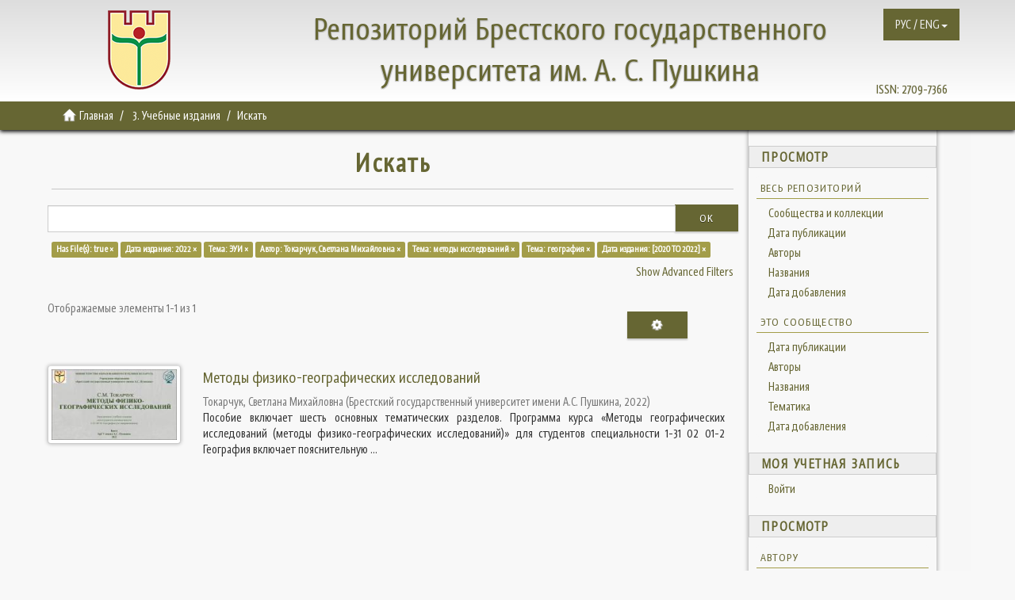

--- FILE ---
content_type: text/html;charset=utf-8
request_url: https://rep.brsu.by/handle/123456789/9/discover?rpp=10&filtertype_0=dateIssued&filtertype_1=subject&filtertype_2=author&filter_relational_operator_1=equals&filtertype_3=subject&filter_relational_operator_0=equals&filtertype_4=subject&filter_2=%D0%A2%D0%BE%D0%BA%D0%B0%D1%80%D1%87%D1%83%D0%BA%2C+%D0%A1%D0%B2%D0%B5%D1%82%D0%BB%D0%B0%D0%BD%D0%B0+%D0%9C%D0%B8%D1%85%D0%B0%D0%B9%D0%BB%D0%BE%D0%B2%D0%BD%D0%B0&filter_relational_operator_3=equals&filtertype_5=dateIssued&filter_1=%D0%AD%D0%A3%D0%98&filter_relational_operator_2=equals&filter_0=2022&filter_relational_operator_5=equals&filter_relational_operator_4=equals&filter_5=%5B2020+TO+2022%5D&filter_4=%D0%B3%D0%B5%D0%BE%D0%B3%D1%80%D0%B0%D1%84%D0%B8%D1%8F&filter_3=%D0%BC%D0%B5%D1%82%D0%BE%D0%B4%D1%8B+%D0%B8%D1%81%D1%81%D0%BB%D0%B5%D0%B4%D0%BE%D0%B2%D0%B0%D0%BD%D0%B8%D0%B9&filtertype=has_content_in_original_bundle&filter_relational_operator=equals&filter=true
body_size: 8910
content:
<!DOCTYPE html>
            <!--[if lt IE 7]> <html class="no-js lt-ie9 lt-ie8 lt-ie7" lang="en"> <![endif]-->
            <!--[if IE 7]>    <html class="no-js lt-ie9 lt-ie8" lang="en"> <![endif]-->
            <!--[if IE 8]>    <html class="no-js lt-ie9" lang="en"> <![endif]-->
            <!--[if gt IE 8]><!--> <html class="no-js" lang="en"> <!--<![endif]-->
            <head><META http-equiv="Content-Type" content="text/html; charset=UTF-8">
<meta content="text/html; charset=UTF-8" http-equiv="Content-Type">
<meta content="bKQJVEhpjErJmeeVVXm219d8rGYcx_I50tcfeCxp6a4" name="google-site-verification">
<meta content="IE=edge,chrome=1" http-equiv="X-UA-Compatible">
<meta content="width=device-width,initial-scale=1" name="viewport">
<link rel="shortcut icon" href="/themes/Mirage2/images/favicon.ico">
<link rel="apple-touch-icon" href="/themes/Mirage2/images/apple-touch-icon.png">
<meta name="Generator" content="DSpace 6.3">
<meta name="ROBOTS" content="NOINDEX, FOLLOW">
<link href="/themes/Mirage2/styles/main.css" rel="stylesheet">
<link type="application/opensearchdescription+xml" rel="search" href="https://rep.brsu.by:443/open-search/description.xml" title="DSpace">
<script>
                //Clear default text of empty text areas on focus
                function tFocus(element)
                {
                if (element.value == ' '){element.value='';}
                }
                //Clear default text of empty text areas on submit
                function tSubmit(form)
                {
                var defaultedElements = document.getElementsByTagName("textarea");
                for (var i=0; i != defaultedElements.length; i++){
                if (defaultedElements[i].value == ' '){
                defaultedElements[i].value='';}}
                }
                //Disable pressing 'enter' key to submit a form (otherwise pressing 'enter' causes a submission to start over)
                function disableEnterKey(e)
                {
                var key;

                if(window.event)
                key = window.event.keyCode;     //Internet Explorer
                else
                key = e.which;     //Firefox and Netscape

                if(key == 13)  //if "Enter" pressed, then disable!
                return false;
                else
                return true;
                }
            </script><!--[if lt IE 9]>
                <script src="/themes/Mirage2/vendor/html5shiv/dist/html5shiv.js"> </script>
                <script src="/themes/Mirage2/vendor/respond/dest/respond.min.js"> </script>
                <![endif]--><script src="/themes/Mirage2/vendor/modernizr/modernizr.js"> </script>
<title>Искать</title>
<script src="https://www.googletagmanager.com/gtag/js?id=G-VEVW0Q5SYB" async="async"></script><script>
  window.dataLayer = window.dataLayer || [];
  function gtag(){dataLayer.push(arguments);}
  gtag('js', new Date());

  gtag('config', 'G-VEVW0Q5SYB');
</script>
</head><body>
<header>
<header>
<div role="navigation" class="navbar navbar-default navbar-static-top">
<div class="container">
<div class="navbar navbar-default navbar-static-top" role="navigation">
<button data-toggle="offcanvas" class="navbar-toggle" id="mobmenu" type="button"><span class="sr-only">Toggle navigation</span><span class="icon-bar"></span><span class="icon-bar"></span><span class="icon-bar"></span></button>
<div class="base">
<div class="hidden-xs hidden-sm hidden-md">
<a href="http://rep.brsu.by/"><span id="ds-header-logo"></span></a>
</div>
<div id="ds-header-rep" class="hidden-xs">
<a href="http://rep.brsu.by/">Репозиторий Брестского государственного университета им. А. С. Пушкина</a>
</div>
<div id="ds-header-rep-m" class="visible-xs">
<a href="http://rep.brsu.by/">Репозиторий Брестского государственного университета им. А. С. Пушкина</a>
</div>
</div>
<div class="pull-right hidden-xs hidden-sm hidden-md">
<span id="ds-header-issn">ISSN: <a href="https://portal.issn.org/resource/ISSN/2709-7366">2709-7366 </a></span>
</div>
<div class="navbar-header pull-right">
<ul class="nav navbar-nav pull-left">
<li id="ds-language-selection" class="dropdown">
<a aria-expanded="false" id="language-dropdown-toggle" href="#" role="button" class="dropdown-toggle" data-toggle="dropdown"><span>РУС / ENG<b class="caret"></b></span></a>
<ul class="dropdown-menu pull-right" role="menu" aria-labelledby="language-dropdown-toggle" data-no-collapse="true">
<li role="presentation">
<a href="?locale-attribute=ru">русский</a>
</li>
<li role="presentation">
<a href="?locale-attribute=en">English</a>
</li>
</ul>
</li>
</ul>
</div>
</div>
</div>
</div>
</header>
</header>
<div class="trail-wrapper hidden-print">
<div class="container">
<div class="row">
<div class="col-xs-12">
<div class="breadcrumb dropdown visible-xs">
<a data-toggle="dropdown" class="dropdown-toggle" role="button" href="#" id="trail-dropdown-toggle">Искать&nbsp;<b class="caret"></b></a>
<ul aria-labelledby="trail-dropdown-toggle" role="menu" class="dropdown-menu">
<li role="presentation">
<a role="menuitem" href="/"><i aria-hidden="true" class="glyphicon glyphicon-home"></i>&nbsp;
                        Главная</a>
</li>
<li role="presentation">
<a role="menuitem" href="/handle/123456789/9">3. Учебные издания</a>
</li>
<li role="presentation" class="disabled">
<a href="#" role="menuitem">Искать</a>
</li>
</ul>
</div>
<ul class="breadcrumb hidden-xs">
<li>
<i aria-hidden="true" class="glyphicon glyphicon-home"></i>&nbsp;
            <a href="/">Главная</a>
</li>
<li>
<a href="/handle/123456789/9">3. Учебные издания</a>
</li>
<li class="active">Искать</li>
</ul>
</div>
</div>
</div>
</div>
<div class="hidden" id="no-js-warning-wrapper">
<div id="no-js-warning">
<div class="notice failure">JavaScript is disabled for your browser. Some features of this site may not work without it.</div>
</div>
</div>
<div class="container" id="main-container">
<div class="row row-offcanvas row-offcanvas-right">
<div class="horizontal-slider clearfix">
<div class="col-xs-12 col-sm-12 col-md-9 main-content">
<div>
<h2 class="ds-div-head page-header first-page-header">Искать</h2>
<div id="aspect_discovery_SimpleSearch_div_search" class="ds-static-div primary">
<p class="ds-paragraph">
<input id="aspect_discovery_SimpleSearch_field_discovery-json-search-url" class="ds-hidden-field form-control" name="discovery-json-search-url" type="hidden" value="https://rep.brsu.by:443/JSON/discovery/search">
</p>
<p class="ds-paragraph">
<input id="aspect_discovery_SimpleSearch_field_discovery-json-scope" class="ds-hidden-field form-control" name="discovery-json-scope" type="hidden" value="123456789/9">
</p>
<p class="ds-paragraph">
<input id="aspect_discovery_SimpleSearch_field_contextpath" class="ds-hidden-field form-control" name="contextpath" type="hidden" value="">
</p>
<div id="aspect_discovery_SimpleSearch_div_discovery-search-box" class="ds-static-div discoverySearchBox">
<form id="aspect_discovery_SimpleSearch_div_general-query" class="ds-interactive-div discover-search-box" action="discover" method="get" onsubmit="javascript:tSubmit(this);">
<fieldset id="aspect_discovery_SimpleSearch_list_primary-search" class="ds-form-list">
<div class="ds-form-item row">
<div class="col-sm-12">
<p class="input-group">
<input id="aspect_discovery_SimpleSearch_field_query" class="ds-text-field form-control" name="query" type="text" value=""><span class="input-group-btn"><button id="aspect_discovery_SimpleSearch_field_submit" class="ds-button-field btn btn-default search-icon search-icon" name="submit" type="submit">Ok</button></span>
</p>
</div>
</div>
<div id="filters-overview-wrapper-squared"></div>
</fieldset>
<p class="ds-paragraph">
<input id="aspect_discovery_SimpleSearch_field_filtertype_0" class="ds-hidden-field form-control" name="filtertype_0" type="hidden" value="has_content_in_original_bundle">
</p>
<p class="ds-paragraph">
<input id="aspect_discovery_SimpleSearch_field_filtertype_1" class="ds-hidden-field form-control" name="filtertype_1" type="hidden" value="dateIssued">
</p>
<p class="ds-paragraph">
<input id="aspect_discovery_SimpleSearch_field_filtertype_2" class="ds-hidden-field form-control" name="filtertype_2" type="hidden" value="subject">
</p>
<p class="ds-paragraph">
<input id="aspect_discovery_SimpleSearch_field_filter_relational_operator_1" class="ds-hidden-field form-control" name="filter_relational_operator_1" type="hidden" value="equals">
</p>
<p class="ds-paragraph">
<input id="aspect_discovery_SimpleSearch_field_filtertype_3" class="ds-hidden-field form-control" name="filtertype_3" type="hidden" value="author">
</p>
<p class="ds-paragraph">
<input id="aspect_discovery_SimpleSearch_field_filter_relational_operator_0" class="ds-hidden-field form-control" name="filter_relational_operator_0" type="hidden" value="equals">
</p>
<p class="ds-paragraph">
<input id="aspect_discovery_SimpleSearch_field_filtertype_4" class="ds-hidden-field form-control" name="filtertype_4" type="hidden" value="subject">
</p>
<p class="ds-paragraph">
<input id="aspect_discovery_SimpleSearch_field_filter_2" class="ds-hidden-field form-control" name="filter_2" type="hidden" value="ЭУИ">
</p>
<p class="ds-paragraph">
<input id="aspect_discovery_SimpleSearch_field_filter_relational_operator_3" class="ds-hidden-field form-control" name="filter_relational_operator_3" type="hidden" value="equals">
</p>
<p class="ds-paragraph">
<input id="aspect_discovery_SimpleSearch_field_filtertype_5" class="ds-hidden-field form-control" name="filtertype_5" type="hidden" value="subject">
</p>
<p class="ds-paragraph">
<input id="aspect_discovery_SimpleSearch_field_filter_1" class="ds-hidden-field form-control" name="filter_1" type="hidden" value="2022">
</p>
<p class="ds-paragraph">
<input id="aspect_discovery_SimpleSearch_field_filter_relational_operator_2" class="ds-hidden-field form-control" name="filter_relational_operator_2" type="hidden" value="equals">
</p>
<p class="ds-paragraph">
<input id="aspect_discovery_SimpleSearch_field_filtertype_6" class="ds-hidden-field form-control" name="filtertype_6" type="hidden" value="dateIssued">
</p>
<p class="ds-paragraph">
<input id="aspect_discovery_SimpleSearch_field_filter_0" class="ds-hidden-field form-control" name="filter_0" type="hidden" value="true">
</p>
<p class="ds-paragraph">
<input id="aspect_discovery_SimpleSearch_field_filter_relational_operator_5" class="ds-hidden-field form-control" name="filter_relational_operator_5" type="hidden" value="equals">
</p>
<p class="ds-paragraph">
<input id="aspect_discovery_SimpleSearch_field_filter_relational_operator_4" class="ds-hidden-field form-control" name="filter_relational_operator_4" type="hidden" value="equals">
</p>
<p class="ds-paragraph">
<input id="aspect_discovery_SimpleSearch_field_filter_6" class="ds-hidden-field form-control" name="filter_6" type="hidden" value="[2020 TO 2022]">
</p>
<p class="ds-paragraph">
<input id="aspect_discovery_SimpleSearch_field_filter_5" class="ds-hidden-field form-control" name="filter_5" type="hidden" value="география">
</p>
<p class="ds-paragraph">
<input id="aspect_discovery_SimpleSearch_field_filter_relational_operator_6" class="ds-hidden-field form-control" name="filter_relational_operator_6" type="hidden" value="equals">
</p>
<p class="ds-paragraph">
<input id="aspect_discovery_SimpleSearch_field_filter_4" class="ds-hidden-field form-control" name="filter_4" type="hidden" value="методы исследований">
</p>
<p class="ds-paragraph">
<input id="aspect_discovery_SimpleSearch_field_filter_3" class="ds-hidden-field form-control" name="filter_3" type="hidden" value="Токарчук, Светлана Михайловна">
</p>
<p class="ds-paragraph">
<input id="aspect_discovery_SimpleSearch_field_rpp" class="ds-hidden-field form-control" name="rpp" type="hidden" value="10">
</p>
</form>
<form id="aspect_discovery_SimpleSearch_div_search-filters" class="ds-interactive-div discover-filters-box " action="discover" method="get" onsubmit="javascript:tSubmit(this);">
<div class="ds-static-div clearfix">
<p class="ds-paragraph pull-right">
<a href="#" class="show-advanced-filters">Show Advanced Filters</a><a href="#" class="hide-advanced-filters hidden">Hide Advanced Filters</a>
</p>
</div>
<h3 class="ds-div-head discovery-filters-wrapper-head hidden">Фильтры</h3>
<div id="aspect_discovery_SimpleSearch_div_discovery-filters-wrapper" class="ds-static-div  hidden">
<p class="ds-paragraph">Используйте фильтры для уточнения результатов поиска.</p>
<script type="text/javascript">
                if (!window.DSpace) {
                    window.DSpace = {};
                }
                if (!window.DSpace.discovery) {
                    window.DSpace.discovery = {};
                }
                if (!window.DSpace.discovery.filters) {
                    window.DSpace.discovery.filters = [];
                }
                window.DSpace.discovery.filters.push({
                    type: 'has_content_in_original_bundle',
                    relational_operator: 'equals',
                    query: 'true',
                });
            </script><script type="text/javascript">
                if (!window.DSpace) {
                    window.DSpace = {};
                }
                if (!window.DSpace.discovery) {
                    window.DSpace.discovery = {};
                }
                if (!window.DSpace.discovery.filters) {
                    window.DSpace.discovery.filters = [];
                }
                window.DSpace.discovery.filters.push({
                    type: 'dateIssued',
                    relational_operator: 'equals',
                    query: '2022',
                });
            </script><script type="text/javascript">
                if (!window.DSpace) {
                    window.DSpace = {};
                }
                if (!window.DSpace.discovery) {
                    window.DSpace.discovery = {};
                }
                if (!window.DSpace.discovery.filters) {
                    window.DSpace.discovery.filters = [];
                }
                window.DSpace.discovery.filters.push({
                    type: 'subject',
                    relational_operator: 'equals',
                    query: '\u042D\u0423\u0418',
                });
            </script><script type="text/javascript">
                if (!window.DSpace) {
                    window.DSpace = {};
                }
                if (!window.DSpace.discovery) {
                    window.DSpace.discovery = {};
                }
                if (!window.DSpace.discovery.filters) {
                    window.DSpace.discovery.filters = [];
                }
                window.DSpace.discovery.filters.push({
                    type: 'author',
                    relational_operator: 'equals',
                    query: '\u0422\u043E\u043A\u0430\u0440\u0447\u0443\u043A, \u0421\u0432\u0435\u0442\u043B\u0430\u043D\u0430 \u041C\u0438\u0445\u0430\u0439\u043B\u043E\u0432\u043D\u0430',
                });
            </script><script type="text/javascript">
                if (!window.DSpace) {
                    window.DSpace = {};
                }
                if (!window.DSpace.discovery) {
                    window.DSpace.discovery = {};
                }
                if (!window.DSpace.discovery.filters) {
                    window.DSpace.discovery.filters = [];
                }
                window.DSpace.discovery.filters.push({
                    type: 'subject',
                    relational_operator: 'equals',
                    query: '\u043C\u0435\u0442\u043E\u0434\u044B \u0438\u0441\u0441\u043B\u0435\u0434\u043E\u0432\u0430\u043D\u0438\u0439',
                });
            </script><script type="text/javascript">
                if (!window.DSpace) {
                    window.DSpace = {};
                }
                if (!window.DSpace.discovery) {
                    window.DSpace.discovery = {};
                }
                if (!window.DSpace.discovery.filters) {
                    window.DSpace.discovery.filters = [];
                }
                window.DSpace.discovery.filters.push({
                    type: 'subject',
                    relational_operator: 'equals',
                    query: '\u0433\u0435\u043E\u0433\u0440\u0430\u0444\u0438\u044F',
                });
            </script><script type="text/javascript">
                if (!window.DSpace) {
                    window.DSpace = {};
                }
                if (!window.DSpace.discovery) {
                    window.DSpace.discovery = {};
                }
                if (!window.DSpace.discovery.filters) {
                    window.DSpace.discovery.filters = [];
                }
                window.DSpace.discovery.filters.push({
                    type: 'dateIssued',
                    relational_operator: 'equals',
                    query: '[2020 TO 2022]',
                });
            </script><script type="text/javascript">
                if (!window.DSpace) {
                    window.DSpace = {};
                }
                if (!window.DSpace.discovery) {
                    window.DSpace.discovery = {};
                }
                if (!window.DSpace.discovery.filters) {
                    window.DSpace.discovery.filters = [];
                }
            </script><script>
            if (!window.DSpace.i18n) {
                window.DSpace.i18n = {};
            } 
            if (!window.DSpace.i18n.discovery) {
                window.DSpace.i18n.discovery = {};
            }
        
                    if (!window.DSpace.i18n.discovery.filtertype) {
                        window.DSpace.i18n.discovery.filtertype = {};
                    }
                window.DSpace.i18n.discovery.filtertype['title']='Название';window.DSpace.i18n.discovery.filtertype['author']='Автор';window.DSpace.i18n.discovery.filtertype['subject']='Тема';window.DSpace.i18n.discovery.filtertype['dateIssued']='Дата издания';window.DSpace.i18n.discovery.filtertype['has_content_in_original_bundle']='Has File(s)';window.DSpace.i18n.discovery.filtertype['original_bundle_filenames']='Filename';window.DSpace.i18n.discovery.filtertype['original_bundle_descriptions']='File description';
                    if (!window.DSpace.i18n.discovery.filter_relational_operator) {
                        window.DSpace.i18n.discovery.filter_relational_operator = {};
                    }
                window.DSpace.i18n.discovery.filter_relational_operator['contains']='Содержит';window.DSpace.i18n.discovery.filter_relational_operator['equals']='Равен';window.DSpace.i18n.discovery.filter_relational_operator['authority']='ID';window.DSpace.i18n.discovery.filter_relational_operator['notcontains']='Не содержит';window.DSpace.i18n.discovery.filter_relational_operator['notequals']='Не равен';window.DSpace.i18n.discovery.filter_relational_operator['notauthority']='Не ID';</script>
<div id="aspect_discovery_SimpleSearch_row_filter-controls" class="ds-form-item apply-filter">
<div>
<div class="">
<p class="btn-group">
<button id="aspect_discovery_SimpleSearch_field_submit_reset_filter" class="ds-button-field btn btn-default discovery-reset-filter-button discovery-reset-filter-button" name="submit_reset_filter" type="submit">Reset</button><button class="ds-button-field btn btn-default discovery-add-filter-button visible-xs discovery-add-filter-button visible-xs " name="submit_add_filter" type="submit">Add New Filter</button><button id="aspect_discovery_SimpleSearch_field_submit_apply_filter" class="ds-button-field btn btn-default discovery-apply-filter-button discovery-apply-filter-button" name="submit_apply_filter" type="submit">Применить</button>
</p>
</div>
</div>
</div>
</div>
<p id="aspect_discovery_SimpleSearch_p_hidden-fields" class="ds-paragraph hidden">
<input id="aspect_discovery_SimpleSearch_field_rpp" class="ds-hidden-field form-control" name="rpp" type="hidden" value="10">
</p>
</form>
</div>
<form id="aspect_discovery_SimpleSearch_div_main-form" class="ds-interactive-div " action="/handle/123456789/9/discover" method="post" onsubmit="javascript:tSubmit(this);">
<p class="ds-paragraph">
<input id="aspect_discovery_SimpleSearch_field_search-result" class="ds-hidden-field form-control" name="search-result" type="hidden" value="true">
</p>
<p class="ds-paragraph">
<input id="aspect_discovery_SimpleSearch_field_query" class="ds-hidden-field form-control" name="query" type="hidden" value="">
</p>
<p class="ds-paragraph">
<input id="aspect_discovery_SimpleSearch_field_current-scope" class="ds-hidden-field form-control" name="current-scope" type="hidden" value="123456789/9">
</p>
<p class="ds-paragraph">
<input id="aspect_discovery_SimpleSearch_field_filtertype_0" class="ds-hidden-field form-control" name="filtertype_0" type="hidden" value="has_content_in_original_bundle">
</p>
<p class="ds-paragraph">
<input id="aspect_discovery_SimpleSearch_field_filtertype_1" class="ds-hidden-field form-control" name="filtertype_1" type="hidden" value="dateIssued">
</p>
<p class="ds-paragraph">
<input id="aspect_discovery_SimpleSearch_field_filtertype_2" class="ds-hidden-field form-control" name="filtertype_2" type="hidden" value="subject">
</p>
<p class="ds-paragraph">
<input id="aspect_discovery_SimpleSearch_field_filter_relational_operator_1" class="ds-hidden-field form-control" name="filter_relational_operator_1" type="hidden" value="equals">
</p>
<p class="ds-paragraph">
<input id="aspect_discovery_SimpleSearch_field_filtertype_3" class="ds-hidden-field form-control" name="filtertype_3" type="hidden" value="author">
</p>
<p class="ds-paragraph">
<input id="aspect_discovery_SimpleSearch_field_filter_relational_operator_0" class="ds-hidden-field form-control" name="filter_relational_operator_0" type="hidden" value="equals">
</p>
<p class="ds-paragraph">
<input id="aspect_discovery_SimpleSearch_field_filtertype_4" class="ds-hidden-field form-control" name="filtertype_4" type="hidden" value="subject">
</p>
<p class="ds-paragraph">
<input id="aspect_discovery_SimpleSearch_field_filter_2" class="ds-hidden-field form-control" name="filter_2" type="hidden" value="ЭУИ">
</p>
<p class="ds-paragraph">
<input id="aspect_discovery_SimpleSearch_field_filter_relational_operator_3" class="ds-hidden-field form-control" name="filter_relational_operator_3" type="hidden" value="equals">
</p>
<p class="ds-paragraph">
<input id="aspect_discovery_SimpleSearch_field_filtertype_5" class="ds-hidden-field form-control" name="filtertype_5" type="hidden" value="subject">
</p>
<p class="ds-paragraph">
<input id="aspect_discovery_SimpleSearch_field_filter_1" class="ds-hidden-field form-control" name="filter_1" type="hidden" value="2022">
</p>
<p class="ds-paragraph">
<input id="aspect_discovery_SimpleSearch_field_filter_relational_operator_2" class="ds-hidden-field form-control" name="filter_relational_operator_2" type="hidden" value="equals">
</p>
<p class="ds-paragraph">
<input id="aspect_discovery_SimpleSearch_field_filtertype_6" class="ds-hidden-field form-control" name="filtertype_6" type="hidden" value="dateIssued">
</p>
<p class="ds-paragraph">
<input id="aspect_discovery_SimpleSearch_field_filter_0" class="ds-hidden-field form-control" name="filter_0" type="hidden" value="true">
</p>
<p class="ds-paragraph">
<input id="aspect_discovery_SimpleSearch_field_filter_relational_operator_5" class="ds-hidden-field form-control" name="filter_relational_operator_5" type="hidden" value="equals">
</p>
<p class="ds-paragraph">
<input id="aspect_discovery_SimpleSearch_field_filter_relational_operator_4" class="ds-hidden-field form-control" name="filter_relational_operator_4" type="hidden" value="equals">
</p>
<p class="ds-paragraph">
<input id="aspect_discovery_SimpleSearch_field_filter_6" class="ds-hidden-field form-control" name="filter_6" type="hidden" value="[2020 TO 2022]">
</p>
<p class="ds-paragraph">
<input id="aspect_discovery_SimpleSearch_field_filter_5" class="ds-hidden-field form-control" name="filter_5" type="hidden" value="география">
</p>
<p class="ds-paragraph">
<input id="aspect_discovery_SimpleSearch_field_filter_relational_operator_6" class="ds-hidden-field form-control" name="filter_relational_operator_6" type="hidden" value="equals">
</p>
<p class="ds-paragraph">
<input id="aspect_discovery_SimpleSearch_field_filter_4" class="ds-hidden-field form-control" name="filter_4" type="hidden" value="методы исследований">
</p>
<p class="ds-paragraph">
<input id="aspect_discovery_SimpleSearch_field_filter_3" class="ds-hidden-field form-control" name="filter_3" type="hidden" value="Токарчук, Светлана Михайловна">
</p>
<p class="ds-paragraph">
<input id="aspect_discovery_SimpleSearch_field_rpp" class="ds-hidden-field form-control" name="rpp" type="hidden" value="10">
</p>
<p class="ds-paragraph">
<input id="aspect_discovery_SimpleSearch_field_sort_by" class="ds-hidden-field form-control" name="sort_by" type="hidden" value="score">
</p>
<p class="ds-paragraph">
<input id="aspect_discovery_SimpleSearch_field_order" class="ds-hidden-field form-control" name="order" type="hidden" value="desc">
</p>
</form>
<div class="pagination-masked clearfix top">
<div class="row">
<div class="col-xs-9">
<p class="pagination-info">Отображаемые элементы 1-1 из 1</p>
</div>
<div class="col-xs-3">
<div class="btn-group discovery-sort-options-menu pull-right controls-gear-wrapper" id="aspect_discovery_SimpleSearch_div_search-controls-gear">
<button data-toggle="dropdown" class="btn btn-default dropdown-toggle"><span aria-hidden="true" class="glyphicon glyphicon-cog"></span></button>
<ul role="menu" class="dropdown-menu">
<li id="aspect_discovery_SimpleSearch_item_sort-head" class=" gear-head first dropdown-header">Параметры сортировки:</li>
<li id="aspect_discovery_SimpleSearch_item_relevance" class=" gear-option gear-option-selected">
<a class="" href="sort_by=score&order=desc"><span class="glyphicon glyphicon-ok btn-xs active"></span>Релевантность</a>
</li>
<li id="aspect_discovery_SimpleSearch_item_dc_title_sort" class=" gear-option">
<a class="" href="sort_by=dc.title_sort&order=asc"><span class="glyphicon glyphicon-ok btn-xs invisible"></span>Название по возр.</a>
</li>
<li id="aspect_discovery_SimpleSearch_item_dc_title_sort" class=" gear-option">
<a class="" href="sort_by=dc.title_sort&order=desc"><span class="glyphicon glyphicon-ok btn-xs invisible"></span>Название по убыв.</a>
</li>
<li id="aspect_discovery_SimpleSearch_item_dc_date_issued_dt" class=" gear-option">
<a class="" href="sort_by=dc.date.issued_dt&order=asc"><span class="glyphicon glyphicon-ok btn-xs invisible"></span>Дата издания по возр.</a>
</li>
<li id="aspect_discovery_SimpleSearch_item_dc_date_issued_dt" class=" gear-option">
<a class="" href="sort_by=dc.date.issued_dt&order=desc"><span class="glyphicon glyphicon-ok btn-xs invisible"></span>Дата издания по убыв.</a>
</li>
<li class="divider"></li>
<li id="aspect_discovery_SimpleSearch_item_rpp-head" class=" gear-head dropdown-header">Результатов на стр.:</li>
<li id="aspect_discovery_SimpleSearch_item_rpp-5" class=" gear-option">
<a class="" href="rpp=5"><span class="glyphicon glyphicon-ok btn-xs invisible"></span>5</a>
</li>
<li id="aspect_discovery_SimpleSearch_item_rpp-10" class=" gear-option gear-option-selected">
<a class="" href="rpp=10"><span class="glyphicon glyphicon-ok btn-xs active"></span>10</a>
</li>
<li id="aspect_discovery_SimpleSearch_item_rpp-20" class=" gear-option">
<a class="" href="rpp=20"><span class="glyphicon glyphicon-ok btn-xs invisible"></span>20</a>
</li>
<li id="aspect_discovery_SimpleSearch_item_rpp-40" class=" gear-option">
<a class="" href="rpp=40"><span class="glyphicon glyphicon-ok btn-xs invisible"></span>40</a>
</li>
<li id="aspect_discovery_SimpleSearch_item_rpp-60" class=" gear-option">
<a class="" href="rpp=60"><span class="glyphicon glyphicon-ok btn-xs invisible"></span>60</a>
</li>
<li id="aspect_discovery_SimpleSearch_item_rpp-80" class=" gear-option">
<a class="" href="rpp=80"><span class="glyphicon glyphicon-ok btn-xs invisible"></span>80</a>
</li>
<li id="aspect_discovery_SimpleSearch_item_rpp-100" class=" gear-option">
<a class="" href="rpp=100"><span class="glyphicon glyphicon-ok btn-xs invisible"></span>100</a>
</li>
</ul>
</div>
</div>
</div>
</div>
<div id="aspect_discovery_SimpleSearch_div_search-results" class="ds-static-div primary">
<div class="row ds-artifact-item ">
<div class="col-sm-3 hidden-xs">
<div class="thumbnail artifact-preview">
<a href="/handle/123456789/7733" class="image-link"><img alt="Thumbnail" class="img-responsive img-thumbnail" src="/bitstream/handle/123456789/7733/%d0%9c%d0%b5%d1%82%d0%be%d0%b4%d1%8b%20%d1%84%d0%b8%d0%b7%d0%b8%d0%ba%d0%be-%d0%b3%d0%b5%d0%be%d0%b3%d1%80%d0%b0%d1%84%d0%b8%d1%87%d0%b5%d1%81%d0%ba%d0%b8%d1%85%20%d0%b8%d1%81%d1%81%d0%bb%d0%b5%d0%b4%d0%be%d0%b2%d0%b0%d0%bd%d0%b8%d0%b9.pdf.jpg?sequence=4&isAllowed=y"></a>
</div>
</div>
<div class="col-sm-9 artifact-description">
<a href="/handle/123456789/7733">
<h4>Методы физико-географических исследований<span class="Z3988" title="ctx_ver=Z39.88-2004&amp;rft_val_fmt=info%3Aofi%2Ffmt%3Akev%3Amtx%3Adc&amp;rft_id=1.%09%D0%A2%D0%BE%D0%BA%D0%B0%D1%80%D1%87%D1%83%D0%BA%2C+%D0%A1.%D0%9C.+%D0%9C%D0%B5%D1%82%D0%BE%D0%B4%D1%8B+%D1%84%D0%B8%D0%B7%D0%B8%D0%BA%D0%BE-%D0%B3%D0%B5%D0%BE%D0%B3%D1%80%D0%B0%D1%84%D0%B8%D1%87%D0%B5%D1%81%D0%BA%D0%B8%D1%85+%D0%B8%D1%81%D1%81%D0%BB%D0%B5%D0%B4%D0%BE%D0%B2%D0%B0%D0%BD%D0%B8%D0%B9.+%D0%AD%D0%BB%D0%B5%D0%BA%D1%82%D1%80%D0%BE%D0%BD%D0%BD%D0%BE%D0%B5+%D1%83%D1%87%D0%B5%D0%B1%D0%BD%D0%BE%D0%B5+%D0%B8%D0%B7%D0%B4%D0%B0%D0%BD%D0%B8%D0%B5+%2F+%D0%A1.%D0%9C.+%D0%A2%D0%BE%D0%BA%D0%B0%D1%80%D1%87%D1%83%D0%BA%2C+%D0%91%D1%80%D0%B5%D1%81%D1%82.+%D0%B3%D0%BE%D1%81.+%D1%83%D0%BD-%D1%82.+%E2%80%93+%D0%91%D1%80%D0%B5%D1%81%D1%82+%3A+%D0%91%D1%80%D0%93%D0%A3+%D0%B8%D0%BC%D0%B5%D0%BD%D0%B8+%D0%90.%D0%A1.+%D0%9F%D1%83%D1%88%D0%BA%D0%B8%D0%BD%D0%B0%2C+2022.+%E2%80%93+%D0%A0%D0%B5%D0%B6%D0%B8%D0%BC+%D0%B4%D0%BE%D1%81%D1%82%D1%83%D0%BF%D0%B0%3A+https%3A%2F%2Farcg.is%2F09GD1K.&amp;rft_id=https%3A%2F%2Frep.brsu.by%3A443%2Fhandle%2F123456789%2F7733&amp;rfr_id=info%3Asid%2Fdspace.org%3Arepository&amp;">&nbsp;</span>
</h4>
</a>
<div class="artifact-info">
<span class="author h4"><small><span>Токарчук, Светлана Михайловна</span></small></span> <span class="publisher-date h4"><small>(<span class="publisher">Брестский государственный университет имени А.С. Пушкина</span>, <span class="date">2022</span>)</small></span>
<div class="abstract">Пособие включает шесть основных тематических разделов.&#13;
Программа курса &laquo;Методы географических исследований (методы физико-географических исследований)&raquo; для студентов специальности 1-31 02 01-2 География включает пояснительную ...</div>
</div>
</div>
</div>
</div>
<div class="pagination-masked clearfix bottom"></div>
</div>
</div>
<div class="visible-xs visible-sm">
<footer>
<div class="row">
<hr>
<div class="col-xs-7 col-sm-8">
<div>
<a style="display: inline-block; margin: 0 10px;" href="http://www.brsu.by/">Брестский государственный университет им. А.С.Пушкина</a>   |   
							<a style="display: inline-block; margin: 0 10px;" href="http://lib.brsu.by/">Библиотека БрГУ им. А.С.Пушкина</a>   |   
							<a style="display: inline-block; margin: 0 10px;" href="/contact">Контакты</a>   |   
							<a style="display: inline-block; margin: 0 10px;" href="/feedback">Обратная связь</a>   |
							<a style="display: inline-block; margin: 0 10px;" href="http://lib.brsu.by/doc/Rep_brsu_by_Instruction.pdf">Инструкция</a>
</div>
</div>
<div style="float: right">
<!-- Yandex.Metrika informer -->
<a href="https://metrika.yandex.ru/stat/?id=64628773&amp;from=informer"
target="_blank" rel="nofollow"><img src="https://informer.yandex.ru/informer/64628773/3_1_FFFFFFFF_EFEFEFFF_0_pageviews"
style="width:88px; height:31px; border:0;" alt="Яндекс.Метрика" title="Яндекс.Метрика: данные за сегодня (просмотры, визиты и уникальные посетители)" class="ym-advanced-informer" data-cid="64628773" data-lang="ru" /></a>
<!-- /Yandex.Metrika informer -->

<!-- Yandex.Metrika counter -->
<script type="text/javascript" >
   (function(m,e,t,r,i,k,a){m[i]=m[i]||function(){(m[i].a=m[i].a||[]).push(arguments)};
   m[i].l=1*new Date();k=e.createElement(t),a=e.getElementsByTagName(t)[0],k.async=1,k.src=r,a.parentNode.insertBefore(k,a)})
   (window, document, "script", "https://mc.yandex.ru/metrika/tag.js", "ym");

   ym(64628773, "init", {
        clickmap:true,
        trackLinks:true,
        accurateTrackBounce:true
   });
</script>
<noscript><div><img src="https://mc.yandex.ru/watch/64628773" style="position:absolute; left:-9999px;" alt="" /></div></noscript>
<!-- /Yandex.Metrika counter -->

</div>
</div>
<a class="hidden" href="/htmlmap">&nbsp;</a>
<p>&nbsp;</p>
</footer>
</div>
</div>
<div role="navigation" id="sidebar" class="col-xs-6 col-sm-3 sidebar-offcanvas">
<div class="word-break hidden-print" id="ds-options">
<h2 class="ds-option-set-head  h6">Просмотр</h2>
<div id="aspect_viewArtifacts_Navigation_list_browse" class="list-group">
<a class="list-group-item active"><span class="h5 list-group-item-heading  h5">Весь репозиторий</span></a><a href="/community-list" class="list-group-item ds-option">Сообщества и коллекции</a><a href="/browse?type=dateissued" class="list-group-item ds-option">Дата публикации</a><a href="/browse?type=author" class="list-group-item ds-option">Авторы</a><a href="/browse?type=title" class="list-group-item ds-option">Названия</a><a href="/browse?type=subject" class="list-group-item ds-option">Тематика</a><a href="/browse?type=dateaccessioned" class="list-group-item ds-option">Дата добавления</a><a class="list-group-item active"><span class="h5 list-group-item-heading  h5">Это сообщество</span></a><a href="/handle/123456789/9/browse?type=dateissued" class="list-group-item ds-option">Дата публикации</a><a href="/handle/123456789/9/browse?type=author" class="list-group-item ds-option">Авторы</a><a href="/handle/123456789/9/browse?type=title" class="list-group-item ds-option">Названия</a><a href="/handle/123456789/9/browse?type=subject" class="list-group-item ds-option">Тематика</a><a href="/handle/123456789/9/browse?type=dateaccessioned" class="list-group-item ds-option">Дата добавления</a>
</div>
<h2 class="ds-option-set-head  h6">Моя учетная запись</h2>
<div id="aspect_viewArtifacts_Navigation_list_account" class="list-group">
<a href="/login" class="list-group-item ds-option">Войти</a>
</div>
<div id="aspect_viewArtifacts_Navigation_list_context" class="list-group"></div>
<div id="aspect_viewArtifacts_Navigation_list_administrative" class="list-group"></div>
<h2 class="ds-option-set-head  h6">Просмотр</h2>
<div id="aspect_discovery_Navigation_list_discovery" class="list-group">
<a class="list-group-item active"><span class="h5 list-group-item-heading  h5">Автору</span></a>
<div id="aspect_discovery_SidebarFacetsTransformer_item_0_7334992795790474" class="list-group-item ds-option selected">Токарчук, Светлана Михайловна (1)</div>
<a class="list-group-item active"><span class="h5 list-group-item-heading  h5">Теме</span></a>
<div id="aspect_discovery_SidebarFacetsTransformer_item_0_9780636954427215" class="list-group-item ds-option selected">география (1)</div>
<div id="aspect_discovery_SidebarFacetsTransformer_item_0_8564444709954068" class="list-group-item ds-option selected">методы исследований (1)</div>
<a href="/handle/123456789/9/discover?rpp=10&filtertype_0=has_content_in_original_bundle&filtertype_1=dateIssued&filtertype_2=subject&filter_relational_operator_1=equals&filtertype_3=author&filter_relational_operator_0=equals&filtertype_4=subject&filter_2=%D0%AD%D0%A3%D0%98&filter_relational_operator_3=equals&filtertype_5=subject&filter_1=2022&filter_relational_operator_2=equals&filtertype_6=dateIssued&filter_0=true&filter_relational_operator_5=equals&filter_relational_operator_4=equals&filter_6=%5B2020+TO+2022%5D&filter_5=%D0%B3%D0%B5%D0%BE%D0%B3%D1%80%D0%B0%D1%84%D0%B8%D1%8F&filter_relational_operator_6=equals&filter_4=%D0%BC%D0%B5%D1%82%D0%BE%D0%B4%D1%8B+%D0%B8%D1%81%D1%81%D0%BB%D0%B5%D0%B4%D0%BE%D0%B2%D0%B0%D0%BD%D0%B8%D0%B9&filter_3=%D0%A2%D0%BE%D0%BA%D0%B0%D1%80%D1%87%D1%83%D0%BA%2C+%D0%A1%D0%B2%D0%B5%D1%82%D0%BB%D0%B0%D0%BD%D0%B0+%D0%9C%D0%B8%D1%85%D0%B0%D0%B9%D0%BB%D0%BE%D0%B2%D0%BD%D0%B0&filtertype=subject&filter_relational_operator=equals&filter=%D0%BC%D0%B5%D1%82%D0%BE%D0%B4%D1%8B+%D1%84%D0%B8%D0%B7%D0%B8%D0%BA%D0%BE-%D0%B3%D0%B5%D0%BE%D0%B3%D1%80%D0%B0%D1%84%D0%B8%D1%87%D0%B5%D1%81%D0%BA%D0%B8%D1%85+%D0%B8%D1%81%D1%81%D0%BB%D0%B5%D0%B4%D0%BE%D0%B2%D0%B0%D0%BD%D0%B8%D0%B9" class="list-group-item ds-option">методы физико-географических исследований (1)</a><a href="/handle/123456789/9/discover?rpp=10&filtertype_0=has_content_in_original_bundle&filtertype_1=dateIssued&filtertype_2=subject&filter_relational_operator_1=equals&filtertype_3=author&filter_relational_operator_0=equals&filtertype_4=subject&filter_2=%D0%AD%D0%A3%D0%98&filter_relational_operator_3=equals&filtertype_5=subject&filter_1=2022&filter_relational_operator_2=equals&filtertype_6=dateIssued&filter_0=true&filter_relational_operator_5=equals&filter_relational_operator_4=equals&filter_6=%5B2020+TO+2022%5D&filter_5=%D0%B3%D0%B5%D0%BE%D0%B3%D1%80%D0%B0%D1%84%D0%B8%D1%8F&filter_relational_operator_6=equals&filter_4=%D0%BC%D0%B5%D1%82%D0%BE%D0%B4%D1%8B+%D0%B8%D1%81%D1%81%D0%BB%D0%B5%D0%B4%D0%BE%D0%B2%D0%B0%D0%BD%D0%B8%D0%B9&filter_3=%D0%A2%D0%BE%D0%BA%D0%B0%D1%80%D1%87%D1%83%D0%BA%2C+%D0%A1%D0%B2%D0%B5%D1%82%D0%BB%D0%B0%D0%BD%D0%B0+%D0%9C%D0%B8%D1%85%D0%B0%D0%B9%D0%BB%D0%BE%D0%B2%D0%BD%D0%B0&filtertype=subject&filter_relational_operator=equals&filter=%D1%84%D0%B8%D0%B7%D0%B8%D1%87%D0%B5%D1%81%D0%BA%D0%B0%D1%8F+%D0%B3%D0%B5%D0%BE%D0%B3%D1%80%D0%B0%D1%84%D0%B8%D1%8F" class="list-group-item ds-option">физическая география (1)</a>
<div id="aspect_discovery_SidebarFacetsTransformer_item_0_5888799755095897" class="list-group-item ds-option selected">ЭУИ (1)</div>
<a href="/handle/123456789/9/search-filter?rpp=10&filtertype_0=has_content_in_original_bundle&filtertype_1=dateIssued&filtertype_2=subject&filter_relational_operator_1=equals&filtertype_3=author&filter_relational_operator_0=equals&filtertype_4=subject&filter_2=%D0%AD%D0%A3%D0%98&filter_relational_operator_3=equals&filtertype_5=subject&filter_1=2022&filter_relational_operator_2=equals&filtertype_6=dateIssued&filter_0=true&filter_relational_operator_5=equals&filter_relational_operator_4=equals&filter_6=%5B2020+TO+2022%5D&filter_5=%D0%B3%D0%B5%D0%BE%D0%B3%D1%80%D0%B0%D1%84%D0%B8%D1%8F&filter_relational_operator_6=equals&filter_4=%D0%BC%D0%B5%D1%82%D0%BE%D0%B4%D1%8B+%D0%B8%D1%81%D1%81%D0%BB%D0%B5%D0%B4%D0%BE%D0%B2%D0%B0%D0%BD%D0%B8%D0%B9&filter_3=%D0%A2%D0%BE%D0%BA%D0%B0%D1%80%D1%87%D1%83%D0%BA%2C+%D0%A1%D0%B2%D0%B5%D1%82%D0%BB%D0%B0%D0%BD%D0%B0+%D0%9C%D0%B8%D1%85%D0%B0%D0%B9%D0%BB%D0%BE%D0%B2%D0%BD%D0%B0&field=subject&filterorder=COUNT" class="list-group-item ds-option">... больше</a><a class="list-group-item active"><span class="h5 list-group-item-heading  h5">По дате издания</span></a>
<div id="aspect_discovery_SidebarFacetsTransformer_item_0_35736886864531314" class="list-group-item ds-option selected">2022 (1)</div>
<a class="list-group-item active"><span class="h5 list-group-item-heading  h5">Has File(s)</span></a>
<div id="aspect_discovery_SidebarFacetsTransformer_item_0_6216560685291086" class="list-group-item ds-option selected">Yes (1)</div>
</div>
</div>
</div>
</div>
</div>
<div class="hidden-xs hidden-sm">
<footer>
<div class="row">
<hr>
<div class="col-xs-7 col-sm-8">
<div>
<a style="display: inline-block; margin: 0 10px;" href="http://www.brsu.by/">Брестский государственный университет им. А.С.Пушкина</a>   |   
							<a style="display: inline-block; margin: 0 10px;" href="http://lib.brsu.by/">Библиотека БрГУ им. А.С.Пушкина</a>   |   
							<a style="display: inline-block; margin: 0 10px;" href="/contact">Контакты</a>   |   
							<a style="display: inline-block; margin: 0 10px;" href="/feedback">Обратная связь</a>   |
							<a style="display: inline-block; margin: 0 10px;" href="http://lib.brsu.by/doc/Rep_brsu_by_Instruction.pdf">Инструкция</a>
</div>
</div>
<div style="float: right">
<!-- Yandex.Metrika informer -->
<a href="https://metrika.yandex.ru/stat/?id=64628773&amp;from=informer"
target="_blank" rel="nofollow"><img src="https://informer.yandex.ru/informer/64628773/3_1_FFFFFFFF_EFEFEFFF_0_pageviews"
style="width:88px; height:31px; border:0;" alt="Яндекс.Метрика" title="Яндекс.Метрика: данные за сегодня (просмотры, визиты и уникальные посетители)" class="ym-advanced-informer" data-cid="64628773" data-lang="ru" /></a>
<!-- /Yandex.Metrika informer -->

<!-- Yandex.Metrika counter -->
<script type="text/javascript" >
   (function(m,e,t,r,i,k,a){m[i]=m[i]||function(){(m[i].a=m[i].a||[]).push(arguments)};
   m[i].l=1*new Date();k=e.createElement(t),a=e.getElementsByTagName(t)[0],k.async=1,k.src=r,a.parentNode.insertBefore(k,a)})
   (window, document, "script", "https://mc.yandex.ru/metrika/tag.js", "ym");

   ym(64628773, "init", {
        clickmap:true,
        trackLinks:true,
        accurateTrackBounce:true
   });
</script>
<noscript><div><img src="https://mc.yandex.ru/watch/64628773" style="position:absolute; left:-9999px;" alt="" /></div></noscript>
<!-- /Yandex.Metrika counter -->

</div>
</div>
<a class="hidden" href="/htmlmap">&nbsp;</a>
<p>&nbsp;</p>
</footer>
</div>
</div>
<script type="text/javascript">
                         if(typeof window.publication === 'undefined'){
                            window.publication={};
                          };
                        window.publication.contextPath= '';window.publication.themePath= '/themes/Mirage2/';</script><script>if(!window.DSpace){window.DSpace={};}window.DSpace.context_path='';window.DSpace.theme_path='/themes/Mirage2/';</script><script src="/themes/Mirage2/scripts/theme.js"> </script><script src="/static/js/discovery/discovery-results.js"> </script><script>
                (function(i,s,o,g,r,a,m){i['GoogleAnalyticsObject']=r;i[r]=i[r]||function(){
                (i[r].q=i[r].q||[]).push(arguments)},i[r].l=1*new Date();a=s.createElement(o),
                m=s.getElementsByTagName(o)[0];a.async=1;a.src=g;m.parentNode.insertBefore(a,m)
                })(window,document,'script','//www.google-analytics.com/analytics.js','ga');

                ga('create', 'UA-169817848-1', 'rep.brsu.by');
                ga('send', 'pageview');
            </script>
</body></html>
